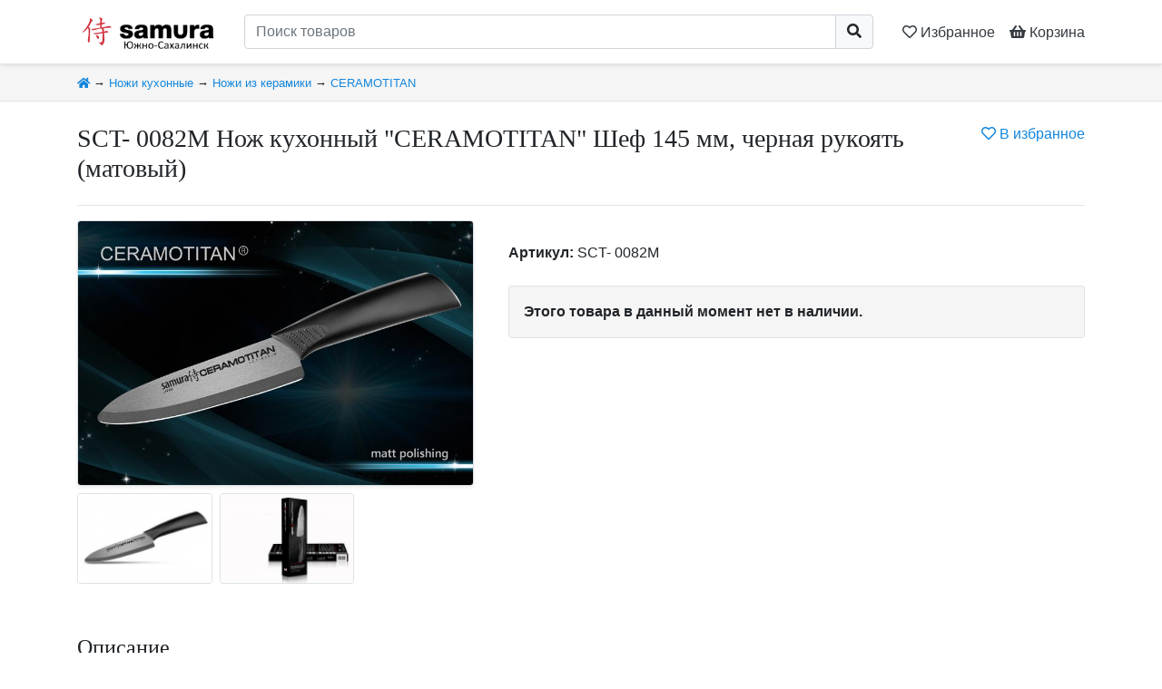

--- FILE ---
content_type: text/html; charset=UTF-8
request_url: https://samura65.ru/g/2080/
body_size: 4903
content:
<!DOCTYPE html>
<html lang="ru-RU">
    <head>
        <meta charset="UTF-8">
        <meta name="robots" content="all">
        <meta name="viewport" content="width=device-width, initial-scale=1">
        <title>SCT- 0082М Нож кухонный &quot;CERAMOTITAN&quot; Шеф 145 мм, черная рукоять (матовый)</title>
        <meta name='description' content='SCT- 0082М Нож кухонный &quot;CERAMOTITAN&quot; Шеф 145 мм, черная рукоять (матовый) — купить за 2600 руб. в магазине Самура – Южно-Сахалинск'>
        <meta name='keywords' content='SCT- 0082М Нож кухонный &quot;CERAMOTITAN&quot; Шеф 145 мм, черная рукоять (матовый), купить, цена, Самура – Южно-Сахалинск'>
        
        <link rel='canonical' href='https://samura65.ru/g/2080/' />        
                <link rel='stylesheet' href="/css/bootstrap.min.css?v=20200411">
        <link rel='stylesheet' href="/css/all.min.css">
        <link rel='stylesheet' href="/css/photoswipe/photoswipe.css">
        <link rel='stylesheet' href="/css/photoswipe/default-skin.css">
        <link rel='stylesheet' href="/css/custom.css?v=20211221">
        
        <link rel="icon" type="image/png" href="/img/favicon64.png" sizes="64x64">
        <link rel="apple-touch-icon" href="/img/favicon64.png"/>
        
                        
        <meta property="og:type" content="product">
        <meta property="og:title" content="SCT- 0082М Нож кухонный &quot;CERAMOTITAN&quot; Шеф 145 мм, черная рукоять (матовый) за 2600 руб.">
        <meta property="og:description" content="Можете делать этими ножами ВСЕ - это надежные и практически вечные ножи, которые не нуждаются в заточке!  Впервые в истории компания SAMURA создала гибридные кухонные ножи! Это уникальный, новейший материал - сочетание циркониевой керамики и титана. КЕРАМОТИТАН: это не сталь и не керамика - это КОМПОЗИТ!  В основе: керамическое лезвие, покрытое слоем титана. В результате: сверхпрочные ножи, которые никогда не тупятся.  SAMURA CERAMOTITAN. Тверже стали. Прочнее керамики.  Японский кухонный нож Шеф в инд. упаковке. Лезвие из керамотитана, рукоять из ABS-пластика с покрытием soft touch, матовая полировка.  SAMURA CERAMOTITAN&amp;nbsp;- это не просто новая фишка, это прыжок в технологии!  Характеристики:   	Торговая маркаSamura Ceramotitan 	Тип лезвияШеф 	Длина ножа (мм)270мм 	Длина лезвия (мм)145мм 	Твердость лезвия89 	Вес (г)98 	ПокрытиеМатовое 	Материалкерамотитан&amp;reg;  ">
        <meta property="og:url" content="https://samura65.ru/g/2080/">
        <meta property="og:image" content="https://samura65.ru/i/goods/2080/000.jpg">
    </head>
    <body class='d-flex flex-column'>
    
        <header class='sticky-top border-bottom bg-white shadow-sm py-1 py-md-2 py-lg-3'>
            <div class='container d-flex flex-row'>
                <a href='/' class='d-block'>
                    <img src='/img/logo_i.png' style='height: 2.4rem; width: auto;'>
                </a>
                <a href='/' class='d-none d-md-block mr-2'>
                    <img src='/img/logo_t.png' style='height: 2.4rem; width: auto;'>
                </a>
                <div class='flex-fill px-2 px-sm-3 px-md-4'>
                    <form action='/search/' method='get'>
                        <div class='input-group'>
                            <input type='text' class='form-control' name='q' value='' placeholder='Поиск товаров' required>
                            <div class='input-group-append'>
                                <button class='btn btn-light' style='border-color: #ced4da;'><i class="fa fa-search"></i></button>
                            </div>
                        </div>
                    </form>
                </div>
                <a class='d-block text-dark pt-2 px-1 px-sm-2' href='/fav/' title='Сохранённые товары'>
                    <nobr>
                        <span class='far fa-heart'></span>
                        <span class='d-none d-md-inline'>Избранное</span>
                        <span class='top-favNum badge badge-pill badge-secondary' style='display:none'>
                            0
                        </span>
                    </nobr>
                </a>
                <a href='/cart/' class='d-block text-dark pt-2 pl-1 pl-sm-2' title='Корзина'>
                    <nobr>
                        <span class='fas fa-shopping-basket'></span>
                        <span class='d-none d-md-inline'>Корзина</span>
                        <span class='top-cartNum badge badge-pill badge-warning' style='display:none'>
                            0
                        </span>
                    </nobr>
                </a>
            </div>
        </header>





        <div class='bg-light border-bottom '>
    <div class='container py-2'>
        <small>
            <a href='/' title='Главная страница'><i class='fa fa-home'></i></a>
                            &rarr;
                                    <a href='/c/nozhi_kuhonnie/'>Ножи кухонные</a>
                                            &rarr;
                                    <a href='/c/nozhi_kuhonnie-nozhi_iz_keramiki/'>Ножи из керамики</a>
                                            &rarr;
                                    <a href='/c/nozhi_kuhonnie-nozhi_iz_keramiki-ceramotitan/'>CERAMOTITAN</a>
                                    </small>
    </div>
</div>





        <main class='flex-fill' itemtype="http://schema.org/Product" itemscope>
    <meta itemprop="name" content="SCT- 0082М Нож кухонный &quot;CERAMOTITAN&quot; Шеф 145 мм, черная рукоять (матовый)" />
    <meta itemprop="sku" content="SCT- 0082М" />
                        <link itemprop="image" href="https://samura65.ru//i/goods/2080/000.jpg" />
                    <link itemprop="image" href="https://samura65.ru//i/goods/2080/SCT-0082M(2).jpg" />
                    <link itemprop="image" href="https://samura65.ru//i/goods/2080/SCT-0082M(3).jpg" />
                <div itemprop="offers" itemtype="http://schema.org/Offer" itemscope>
        <meta itemprop="price" content="2600" />
        <meta itemprop="priceCurrency" content="RUB" />
        <meta itemprop="itemCondition" content="https://schema.org/NewCondition" />
        <meta itemprop="availability" content="https://schema.org/OutOfStock" />
    </div>


    <article class='container py-4'>

        <div class='d-block d-md-flex mb-3 mb-md-0'>
            <div class='flex-fill'>
                <h1 class=''>SCT- 0082М Нож кухонный &quot;CERAMOTITAN&quot; Шеф 145 мм, черная рукоять (матовый)</h1>
            </div>
            <div class='text-right'>
                <a href='/fav/add/2080/' class='ajax-fav favadd_btn favadd-2080' >
                    <nobr title='Добавить товар в Избранное'>
                        <i class='far fa-heart'></i>
                        В избранное
                    </nobr>
                </a>
                <a href='/fav/del/2080/' rel="nofollow" class='ajax-fav favdel_btn favdel-2080 text-danger' style='display:none'>
                    <nobr title='Товар в избранном. Нажмите, чтобы убрать его из Избранного'>
                        <i class='fa fa-heart'></i>
                        В избранном
                    </nobr>
                </a>
            </div>
        </div>
        <hr class='d-none d-md-block'>
        <div class='row'>
        <!-- картинки -->
        <div class='col-12 col-md-6 col-lg-5 text-center'>
                            <div class='my-gallery d-flex flex-row flex-wrap align-content-around '>
                                                                        <figure class='w-100 mr-2 mb-2 border rounded-sm shadow-sm'>
                                <a href='/i/goods/2080/000.jpg' data-size='2000x1334' itemprop="image">
                                    <img class='rounded-sm' style='max-height: 30rem'
                                         alt='SCT- 0082М Нож кухонный &quot;CERAMOTITAN&quot; Шеф 145 мм, черная рукоять (матовый)'
                                         title='SCT- 0082М Нож кухонный &quot;CERAMOTITAN&quot; Шеф 145 мм, черная рукоять (матовый)'
                                         src='/i/goods/2080/m/000.jpg'>
                                </a>
                            </figure>
                                                                                                <figure class='h100px mr-2 mb-2'>
                                <a href='/i/goods/2080/SCT-0082M(2).jpg' data-size='2000x1334' itemprop="image">
                                    <img class='border rounded-sm h-100'
                                         alt='SCT- 0082М Нож кухонный &quot;CERAMOTITAN&quot; Шеф 145 мм, черная рукоять (матовый)'
                                         title='SCT- 0082М Нож кухонный &quot;CERAMOTITAN&quot; Шеф 145 мм, черная рукоять (матовый)'
                                         src='/i/goods/2080/s/SCT-0082M(2).jpg'>
                                </a>
                            </figure>
                                                                                                <figure class='h100px mr-2 mb-2'>
                                <a href='/i/goods/2080/SCT-0082M(3).jpg' data-size='2000x1334' itemprop="image">
                                    <img class='border rounded-sm h-100'
                                         alt='SCT- 0082М Нож кухонный &quot;CERAMOTITAN&quot; Шеф 145 мм, черная рукоять (матовый)'
                                         title='SCT- 0082М Нож кухонный &quot;CERAMOTITAN&quot; Шеф 145 мм, черная рукоять (матовый)'
                                         src='/i/goods/2080/s/SCT-0082M(3).jpg'>
                                </a>
                            </figure>
                                                            </div>
                    </div>
        
        <!-- цена, кнопки -->
        <div class='col-12 col-md-6 col-lg-7 pt-4 pt-md-0'>
            

                            <section class='my-4 p-0'>
                    <b>Артикул:</b> SCT- 0082М
                </section>
                        
            
            <section class='my-4 p-0'>
                                    <div class='bg-light border rounded-sm p-3 font-weight-bold'>Этого товара в данный момент нет в наличии.</div>
                            </section>
            
            
            

                    </div>
    
    
    </article>
    


    <!-- Описание товара -->
        <article class=''>
        <div class='container py-4'>
            <h2>Описание</h2><hr>
            <div itemprop="description"><p style="line-height: 22.3999996185303px;">Можете делать этими ножами ВСЕ - это надежные и практически вечные ножи, которые не нуждаются в заточке!</p>

<p style="line-height: 22.3999996185303px;">Впервые в истории компания SAMURA создала гибридные кухонные ножи! Это уникальный, новейший материал - сочетание циркониевой керамики и титана. КЕРАМОТИТАН: это не сталь и не керамика - это КОМПОЗИТ!</p>

<p style="line-height: 22.3999996185303px;">В основе: керамическое лезвие, покрытое слоем титана. В результате: сверхпрочные ножи, которые никогда не тупятся.</p>

<p style="line-height: 22.3999996185303px;"><strong>SAMURA CERAMOTITAN. Тверже стали. Прочнее керамики.</strong></p>

<p style="line-height: 22.3999996185303px;"><span style="font-size: 10.5pt; line-height: 107%; font-family: Verdana, sans-serif;">Японский кухонный нож Шеф в инд. упаковке. Лезвие из керамотитана, рукоять из ABS-пластика с покрытием soft touch, матовая полировка.</span></p>

<p style="line-height: 22.3999996185303px;"><strong>SAMURA CERAMOTITAN</strong>&nbsp;- это не просто новая фишка, это прыжок в технологии!</p>

<p style="line-height: 22.3999996185303px;">Характеристики:</p>

<ul style="margin: 0px 0px 20px; padding-right: 0px; padding-left: 0px; color: rgb(0, 0, 0); font-size: 12px; line-height: 17px; list-style: none; font-family: Arial, Helvetica, sans-serif;">
	<li class="odd" style="margin: 0px; padding: 0px; line-height: 22px; overflow: hidden; background-color: rgb(248, 248, 248);"><span style="margin: 0px; padding: 0px 8px; display: block; float: left; width: 150px;">Торговая марка</span><span style="margin: 0px; padding: 0px 8px; display: block; float: left;">Samura Ceramotitan</span></li>
	<li style="margin: 0px; padding: 0px; line-height: 22px; overflow: hidden;"><span style="margin: 0px; padding: 0px 8px; display: block; float: left; width: 150px;">Тип лезвия</span><span style="margin: 0px; padding: 0px 8px; display: block; float: left;">Шеф</span></li>
	<li class="odd" style="margin: 0px; padding: 0px; line-height: 22px; overflow: hidden; background-color: rgb(248, 248, 248);"><span style="margin: 0px; padding: 0px 8px; display: block; float: left; width: 150px;">Длина ножа (мм)</span><span style="margin: 0px; padding: 0px 8px; display: block; float: left;">270мм</span></li>
	<li style="margin: 0px; padding: 0px; line-height: 22px; overflow: hidden;"><span style="margin: 0px; padding: 0px 8px; display: block; float: left; width: 150px;">Длина лезвия (мм)</span><span style="margin: 0px; padding: 0px 8px; display: block; float: left;">145мм</span></li>
	<li class="odd" style="margin: 0px; padding: 0px; line-height: 22px; overflow: hidden; background-color: rgb(248, 248, 248);"><span style="margin: 0px; padding: 0px 8px; display: block; float: left; width: 150px;">Твердость лезвия</span><span style="margin: 0px; padding: 0px 8px; display: block; float: left;">89</span></li>
	<li style="margin: 0px; padding: 0px; line-height: 22px; overflow: hidden;"><span style="margin: 0px; padding: 0px 8px; display: block; float: left; width: 150px;">Вес (г)</span><span style="margin: 0px; padding: 0px 8px; display: block; float: left;">98</span></li>
	<li class="odd" style="margin: 0px; padding: 0px; line-height: 22px; overflow: hidden; background-color: rgb(248, 248, 248);"><span style="margin: 0px; padding: 0px 8px; display: block; float: left; width: 150px;">Покрытие</span><span style="margin: 0px; padding: 0px 8px; display: block; float: left;">Матовое</span></li>
	<li style="margin: 0px; padding: 0px; line-height: 22px; overflow: hidden;"><span style="margin: 0px; padding: 0px 8px; display: block; float: left; width: 150px;">Материал</span><span style="margin: 0px; padding: 0px 8px; display: block; float: left;">керамотитан&reg;</span></li>
</ul>
</div>
        </div>
    </article>
    

    <!-- Таблица с характеристиками -->
    
        </main>


<!-- С этим товаром покупают -->


<!-- Недавно просмотренные -->


        




        <footer class='mt-auto shadow-sm bg-dark text-light'>
            <div class='container'>
                <div class='row'>
                    <div class='col-12 py-3 text-muted'>
                        <a class='float-right ml-4 mb-3' href='https://www.instagram.com/samura_65/' target='_blank'>
    <img style='height:2.5rem; width:auto;' src='/img/accs/inst.png'>
</a>

<a href='/' class='text-muted'>Главная</a>
<span class='mx-2'>·</span>
<a href='/t/16/' class='text-muted'>Оплата и доставка</a>
<span class='mx-2'>·</span>
<a href='/t/9/' class='text-muted'>Гарантия</a>
<span class='mx-2'>·</span>
<a href='/t/12/' class='text-muted'>Организациям</a>
<span class='mx-2'>·</span>
<a href='/t/14/' class='text-muted'>Контакты</a>

<br><br>

<hr>
<p class='text-center h1'>
<nobr class='mx-4 py-2 d-inline-block'><small>Тел:</small> <a href='tel:+74242639298' class='font-weight-bold'><span class='small'>+7 (4242)</span> 63-92-98</a>
</nobr>
<nobr class='mx-4 py-2 d-inline-block'><small>WhatsApp:</small> <a href='https://wa.me/79910721889'>+79910721889</a></nobr>
<nobr class='mx-4 py-2 d-inline-block'><small>Instagram:</small> <a href='https://www.instagram.com/samura_65/'>samura_65</a></nobr>
</p>
<hr>
                    </div>
                    <div class='col-12 col-md-4 col-lg-3 py-3 text-center order-6 align-self-end'>
                        <img class='border border-dark rounded-sm' style='width: auto; height: 1.5rem; opacity: 0.5;' src="/img/pay/mir.png" alt="МИР" title="МИР">
                        <img class='border border-dark rounded-sm' style='width: auto; height: 1.5rem; opacity: 0.5;' src="/img/pay/mastercard.png" alt="MasterCard" title="MasterCard">
                        <img class='border border-dark rounded-sm' style='width: auto; height: 1.5rem; opacity: 0.5;' src="/img/pay/visa.png" alt="VISA" title="VISA">
                        <img class='border border-dark rounded-sm' style='width: auto; height: 1.5rem; opacity: 0.5;' src="/img/pay/maestro.png" alt="Maestro" title="Maestro">
                    </div>
                    <div class='col-12 col-md-8 col-lg-3 col-lg-3 order-9 order-lg-12 py-3 text-center text-md-right align-self-end'>
                        <span class='text-muted'>Каталог обновлён:</span>
                        <nobr class='text-success'>03.02.2026</nobr>
                    </div>
                    <div class='col-12 col-lg-6 py-3 order-12 order-lg-5 text-muted text-center text-lg-left align-self-end'>
                        Мы, как и примерно все<span class='d-inline d-lg-none d-xl-inline'> остальные</span>, используем куки. Такие дела...
                    </div>
                </div>
            </div>
        </footer>




    
        <div class="pswp" tabindex="-1" role="dialog" aria-hidden="true">
            <div class="pswp__bg"></div>
            <div class="pswp__scroll-wrap">
                <div class="pswp__container">
                    <div class="pswp__item"></div>
                    <div class="pswp__item"></div>
                    <div class="pswp__item"></div>
                </div>
                <div class="pswp__ui pswp__ui--hidden">
                    <div class="pswp__top-bar">
                        <div class="pswp__counter"></div>
                        <button class="pswp__button pswp__button--close" title="Close (Esc)"></button>
                        <button class="pswp__button pswp__button--share" title="Share"></button>
                        <button class="pswp__button pswp__button--fs" title="Toggle fullscreen"></button>
                        <button class="pswp__button pswp__button--zoom" title="Zoom in/out"></button>
                        <div class="pswp__preloader">
                            <div class="pswp__preloader__icn">
                              <div class="pswp__preloader__cut">
                                <div class="pswp__preloader__donut"></div>
                              </div>
                            </div>
                        </div>
                    </div>
                    <div class="pswp__share-modal pswp__share-modal--hidden pswp__single-tap">
                        <div class="pswp__share-tooltip"></div> 
                    </div>
                    <button class="pswp__button pswp__button--arrow--left" title="Previous (arrow left)">
                    </button>
                    <button class="pswp__button pswp__button--arrow--right" title="Next (arrow right)">
                    </button>
                    <div class="pswp__caption">
                        <div class="pswp__caption__center"></div>
                    </div>
                </div>
            </div>
        </div>

                <script src="/js/jquery-3.3.1.min.js"></script>
        <script src="/js/popper.min.js?v=20200411"></script>
        <script src="/js/bootstrap.min.js?v=20200411"></script>
        <script src="/js/photoswipe.min.js"></script>
        <script src="/js/photoswipe-ui-default.min.js"></script>
        <script src="/js/custom.js?v=20220827"></script>
        <!-- Yandex.Metrika counter -->
<script type="text/javascript" >
   (function(m,e,t,r,i,k,a){m[i]=m[i]||function(){(m[i].a=m[i].a||[]).push(arguments)};
   m[i].l=1*new Date();k=e.createElement(t),a=e.getElementsByTagName(t)[0],k.async=1,k.src=r,a.parentNode.insertBefore(k,a)})
   (window, document, "script", "https://mc.yandex.ru/metrika/tag.js", "ym");

   ym(68019010, "init", {
        clickmap:true,
        trackLinks:true,
        accurateTrackBounce:true,
        webvisor:true
   });
</script>
<noscript><div><img src="https://mc.yandex.ru/watch/68019010" style="position:absolute; left:-9999px;" alt="" /></div></noscript>
<!-- /Yandex.Metrika counter -->
        

        
    </body>
</html>